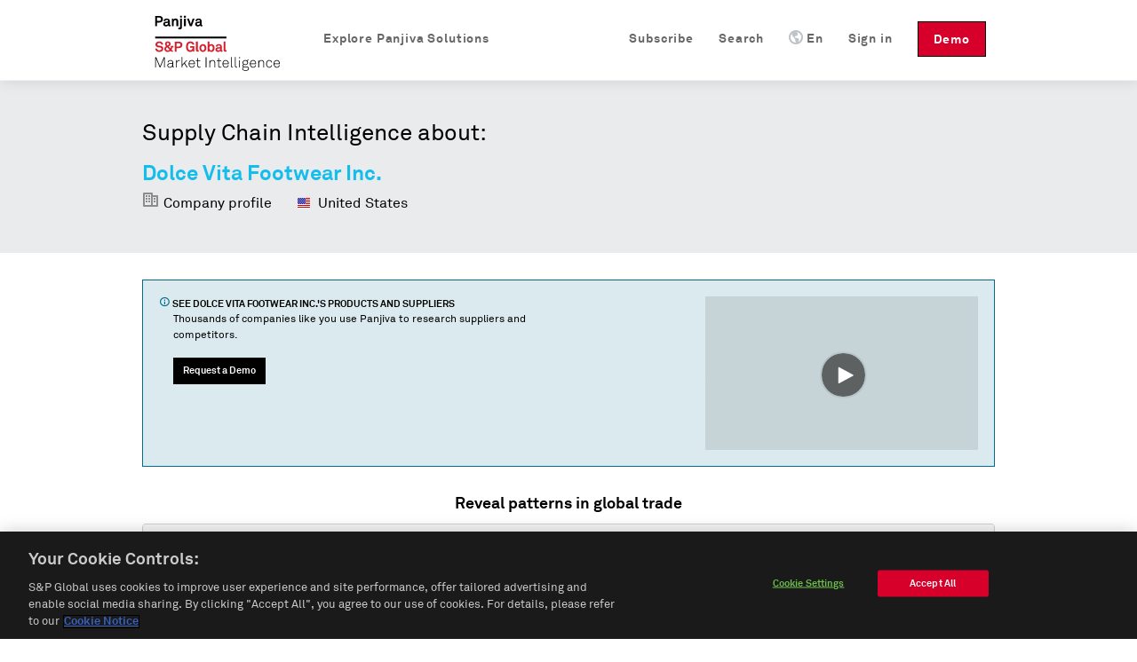

--- FILE ---
content_type: text/html; charset=utf-8
request_url: https://panjiva.com/Dolce-Vita-Footwear-Inc/67775146
body_size: 11705
content:
<!DOCTYPE html>
<html>

<head>

<meta http-equiv="X-UA-Compatible" content="IE=EDGE" />
<meta name="viewport" content="width=device-width, initial-scale=1">

<meta name="description" content="Dolce Vita Footwear Inc. at 5TH AVENUE, 6TH FLOOR NEW YORK 10018. Find their customers, contact information, and details on 276 shipments." charset="utf-8" />
<meta name="keywords" content="Dolce Vita Footwear Inc. 5TH AVENUE, 6TH FLOOR NEW YORK 10018 shipment records, us customs, manufacturer report" charset="utf-8" />
<meta name="csrf-param" content="authenticity_token"/>
<meta name="csrf-token" content="gZWRBjBdWjzqx1qCEv74lKkS+GblK/pvNy5WhlkPvcs="/>
<meta name="baidu-site-verification" content="PppkSQI67P" />
<meta name="360-site-verification" content="f3b3d4e2c604af8677b0f27abd1ac955" />
<meta name="google-site-verification" content="Ci6gLrMdw_bfR-6dTL3DLxz_OcglC-Sdzj11PyrWvtI" />
  <link rel="canonical" href="https://panjiva.com/Dolce-Vita-Footwear-Inc/67775146" />

    <link rel="alternate" hreflang="en" href="https://panjiva.com/Dolce-Vita-Footwear-Inc/67775146" />
    <link rel="alternate" hreflang="es" href="https://es.panjiva.com/Dolce-Vita-Footwear-Inc/67775146" />
    <link rel="alternate" hreflang="zh-cn" href="https://cn.panjiva.com/Dolce-Vita-Footwear-Inc/67775146" />
<meta http-equiv="Content-Type" content="text/html;charset=utf-8" />
<meta http-equiv="Content-Style-Type" content="text/css" />
<meta http-equiv="Content-Script-Type" content="text/javascript" />
  <meta http-equiv="Content-Language" content="en" />
<meta name="robots" content="all" />
<meta http-equiv="imagetoolbar" content="false" />
<meta name="MSSmartTagsPreventParsing" content="true" />
<meta name="msvalidate.01" content="BD2F2C62A08F5C8EFF798DD7654940F8" />
<meta name="Copyright" content="&copy; 2026 S&amp;P Global" />

<link rel="shortcut icon" href="https://global-assets.panjiva.com/images/favicon.c71d6d4ad2afb0d5.ico?c71d6d4ad2afb0d5" />

<link rel="search" type="application/opensearchdescription+xml" title="Panjiva Manufacturer Search" href="/assets/opensearch_plugins/panjiva.xml" />



  <script type="text/javascript">
    // Delete GA cookies if opted out by setting expiration date to the past.
    function deleteGaCookies() {
      var gaCookies = ['_ga', '_gid', '_gat'];
      var domain = window.location.hostname;
      var domainParts = domain.split('.');
      document.cookie.split(';').forEach(cookie => {
        const cookieName = cookie.split('=')[0].trim();
        if (gaCookies.some(prefix => cookieName.startsWith(prefix))) {
          for (var i = 0; i < domainParts.length; i++) {
            var currentDomain = '.' + domainParts.slice(i).join('.');
            document.cookie = cookieName + '=; path=/; domain=' + currentDomain + ';expires=' + new Date(0).toUTCString();
          }
        }
      });
    }
    var isGoogleAnalyticsLoaded = isGoogleAnalyticsLoaded || false;
    function waitForOnetrustConsent(){
      // Wait for OneTrust cookie consent allows this to load
      // See application_controller for cookie categories
      var shouldLoad = ((typeof OptanonActiveGroups !== 'undefined') && (OptanonActiveGroups.indexOf('C0002') !== -1));
      if (shouldLoad){
        if (!isGoogleAnalyticsLoaded) {
          // New analytics.js
          (function(i,s,o,g,r,a,m){
            i['GoogleAnalyticsObject']=r;i[r]=i[r]||function(){
            (i[r].q=i[r].q||[]).push(arguments)},i[r].l=1*new Date();a=s.createElement(o),
            m=s.getElementsByTagName(o)[0];a.async=1;a.src=g;m.parentNode.insertBefore(a,m)
          })(window,document,'script','//www.google-analytics.com/analytics.js','ga');

          isGoogleAnalyticsLoaded = true;
          setupGaTracking();
          setupGaNamespacing();
        }
      } else {
        deleteGaCookies();
        setTimeout(waitForOnetrustConsent, 100);
      }
    }
    waitForOnetrustConsent();
  </script>

<script type="text/javascript">
//<![CDATA[

   function setupGaTracking(){
        ga('create', 'UA-466277-1', 'auto', {'name': 'pageTracker', cookieDomain: '.panjiva.com' });
        ga('create', 'UA-466277-10', 'auto', {'name': 'bounceTracker', 'cookieDomain': '.panjiva.com', 'legacyCookieDomain': '.panjiva.com' });

     ga('pageTracker.set', 'dimension1', 'log_out');
ga('pageTracker.set', 'dimension2', '------');   }

//]]>
</script>  
<script type="text/javascript">
//<![CDATA[
  function setupGaNamespacing(){
      ga('pageTracker.send', 'pageview', '/pubbuy/public/Dolce-Vita-Footwear-Inc/67775146&Buyer&&MexicoMergedTradingPartner&&DnbCompany&');
      ga('bounceTracker.send', 'pageview', '/pubbuy/public/Dolce-Vita-Footwear-Inc/67775146');
  }

//]]>
</script>
    <meta http-equiv="Content-Type" content="text/html; charset=utf-8"/>

    <title>Dolce Vita Footwear Inc., 5TH AVENUE, 6TH FLOOR NEW YORK 10018 | Buyer Report &#8212; Panjiva</title>
    <meta property="og:title" content="Dolce Vita Footwear Inc., 5TH AVENUE, 6TH FLOOR NEW YORK 10018 | Buyer Report &#8212; Panjiva"/>

    

  <noscript><iframe src="https://www.googletagmanager.com/ns.html?id=GTM-N3N5WGB" height="0" width="0" style="display:none;visibility:hidden"></iframe></noscript>

<script type="text/javascript">
//<![CDATA[

global_skip_client_ajax_error_reporting = false;
window.onbeforeunload = function() {
  global_skip_client_ajax_error_reporting = true;
};
globalInDevelopment = false;
//]]>
</script>
  <!--[if IE]>
    <script type="text/javascript">
//<![CDATA[
window.location.replace('https://panjiva.com/info/deprecated_browser');
//]]>
</script>  <![endif]-->

  <script type="text/javascript">
//<![CDATA[

    if (navigator.userAgent.match('MSIE 10.0;')) {
      window.location.replace('https://panjiva.com/info/deprecated_browser');
    }
  
//]]>
</script>
<script src="https://global-assets.panjiva.com/javascripts/jquerybase_e11897dae05d9a7c.gz.js?e11897dae05d9a7c" type="text/javascript"></script><script type="text/javascript">
//<![CDATA[

  var $j = jQuery.noConflict();

  $j(document).ajaxSend(function(e, xhr, options) {
    var token = $j("meta[name='csrf-token']").attr("content");
    xhr.setRequestHeader("X-CSRF-Token", token);
  });

//]]>
</script>
<script type="text/javascript">
//<![CDATA[
(function($j){
var max_client_errors = 0;
var token = $j("meta[name='csrf-token']").attr('content');

function send_client_error(url, params) {
  if (max_client_errors > 10) {
    return;
  }
  max_client_errors += 1;
  var req;
  try { req = new XMLHttpRequest(); }
  catch(_) {
    try { req = new ActiveXObject('Microsoft.XMLHTTP'); }
    catch(_) { req = null; }
  }
  if (req) {
    req.open('POST', url, true);
    req.setRequestHeader('Content-Type', 'application/x-www-form-urlencoded')
    req.setRequestHeader('X-CSRF-Token', token);
    req.send($j.param({e: params}));
  } else {
    new Image().src = url + '?' + $j.param({e: params});
  }
}

window.onerror = function (error_msg, url, line_num) {
  var params = {description: error_msg, url: url, line: line_num, page_url: document.location.href, user_agent: navigator.userAgent};
  send_client_error('/client_error/js', params);
  
  return false
}

$j(document).ajaxError(function(ev, xhr, settings, ex) {
  if (global_skip_client_ajax_error_reporting || ex == 'abort') {
    return;
  }
  var params = {request_url: settings.url, request_type: settings.type, status: xhr.status, page_url: document.location.href, user_agent: navigator.userAgent};
  if (ex && ex.message) {
    params.message = ex.message;
    if (ex.stack) {
      params.stack = ex.stack;
    }
  } else {
    params.message = '' + ex;
  }
  if (settings.data) {
    params.data = settings.data;
  }
  send_client_error('/client_error/ajax', params);
  
});

})(jQuery);
//]]>
</script>
  <script src="https://global-assets.panjiva.com/javascripts/raven_bcf23fa1ca991ebe.gz.js?bcf23fa1ca991ebe" type="text/javascript"></script>  <script type="text/javascript">
//<![CDATA[

    (function() {
      var Panjiva = {
        user: {
          id: null,
          email: ''
        }
      };

      Raven.config('https://3206479cac1647c5806f9bd73b0c506b@sentry2.panjiva.com/4', {
        ignoreErrors: [
          /^JQMIGRATE.*/,           // jQuery Migrate warnings
          /.*SensorNotRequired.*/   // Google Maps API harmless warnings
        ]
      }).install();

      Raven.setUserContext(Panjiva.user);

      // Expose id/email to global scope.
      window.Panjiva = Panjiva;
    })();
  
//]]>
</script>





<script src="https://global-assets.panjiva.com/javascripts/loadingindicator_239c40876007041e.gz.js?239c40876007041e" type="text/javascript"></script><script src="https://global-assets.panjiva.com/javascripts/nprogress_e963240cc4d08d71.gz.js?e963240cc4d08d71" type="text/javascript"></script>
<script src="https://global-assets.panjiva.com/javascripts/modal_f3fb91067997be4b.gz.js?f3fb91067997be4b" type="text/javascript"></script>



    <script type="text/javascript">
//<![CDATA[

      if (typeof $j === "function") {
        $j(document).bind('init.facebox', function(e) {
          $j.facebox.settings.loadingImage = 'https://global-assets.panjiva.com/images/indicator.03ce3dcc84af110e.gif?03ce3dcc84af110e';
          $j.facebox.settings.closeImage = 'https://global-assets.panjiva.com/images/facebox/closelabel.0e5462b0b4f00432.gif?0e5462b0b4f00432';
        });
      }
    
//]]>
</script>
    <link href="https://global-assets.panjiva.com/stylesheets/everestmi_b9eeb23a71bc22ff.gz.css?b9eeb23a71bc22ff" media="screen" rel="stylesheet" type="text/css" />    <link href="https://global-assets.panjiva.com/stylesheets/publicshared_a85cef9c9c4c7a76.gz.css?a85cef9c9c4c7a76" media="screen" rel="stylesheet" type="text/css" />
    <link href="https://global-assets.panjiva.com/stylesheets/researchmi_8ed1d4b7f8f6a8e9.gz.css?8ed1d4b7f8f6a8e9" media="screen" rel="stylesheet" type="text/css" />
    

      <script src="https://global-assets.panjiva.com/javascripts/publicshared_5afa42fe13d64db9.gz.js?5afa42fe13d64db9" type="text/javascript"></script>
<script src="https://global-assets.panjiva.com/javascripts/publicprofile_0d188f8e677fffd6.gz.js?0d188f8e677fffd6" type="text/javascript"></script>


      <script async src="https://play.vidyard.com/embed/v4.js" type="text/javascript"></script>

  <script defer="defer" src="https://global-assets.panjiva.com/javascripts/choropleth_0c4bdbb600187d20.gz.js?0c4bdbb600187d20" type="text/javascript"></script>  </head>

  <body class="public_profile ">
      
<div id="sticky-header-spacer" style="height:91px"></div>
<div id="header-antibounce-spacer" style="height:0"></div>

<div id="top" class="new_homepage_header container_12 group sticky translate" style="font-size: 14px;">
  
  <a class="responsive-logo" href="/">Panjiva</a>

  <div class="responsive-menu everest">
    <span class="menu">MENU <span class="icon panjiva-icon-down"></span></span>
  </div>

  <div class="grid_12">
    <div class="nav" style='float:none; clear:both;'>
      <ul id="navbar-nav-links">
        <li class="panjiva-logo" >
          <a class="logo" href="/">Panjiva</a>
        </li>



        <li class="nav-request-demo">
          <a href="https://pages.marketintelligence.spglobal.com/Supply-Chain-Solutions-Inquiry.html?utm_source=panjiva&amp;utm_medium=website&amp;utm_content=header" class="demo">Demo</a>          <a href="https://pages.marketintelligence.spglobal.com/Supply-Chain-Solutions-Inquiry.html?utm_source=panjiva&amp;utm_medium=website&amp;utm_content=header" class="responsive-demo">Request a Demo</a>        </li>

        <li class="nav-login">

            <a href="/account/login?after_login=%2FDolce-Vita-Footwear-Inc%2F67775146" class="header-signin-link">Sign in</a>        </li>
        <li style="position:relative;" class="nav-language header-dropdown-li">
          <a><img class="language-icon" src="[data-uri]" >En</a>
          <ul class="notranslate dropdown-container" style="display:none;">
              <li class="es">
                <a href="https://es.panjiva.com/Dolce-Vita-Footwear-Inc/67775146" onclick="window.location = $j(this).attr('href') + '?set_session_language=1'; return false">Español</a>              </li>
              <li class="zh-cn">
                <a href="https://cn.panjiva.com/Dolce-Vita-Footwear-Inc/67775146" onclick="window.location = $j(this).attr('href') + '?set_session_language=1'; return false">中文</a>              </li>
          </ul>
        </li>

        <li class="nav-search"><a href="/search"><span class="icon panjiva-icon-search "></span> Search</a></li>
        <li class="nav-search"><a href="https://www.spglobal.com/market-intelligence/en/solutions/products/panjiva-supply-chain-intelligence?utm_source=panjiva&amp;utm_medium=website&amp;utm_content=67775146#request-follow-up">Subscribe</a></li>

        <li style="position:relative;" class='nav-products header-dropdown-li'>
          <a><span class="icon panjiva-icon-hamburger-menu "></span> Explore Panjiva Solutions</a>
          <ul class="translate dropdown-container" style="display:none; width: 200px;">
            <li><a href="https://www.spglobal.com/market-intelligence/en/solutions/products/panjiva-supply-chain-intelligence?utm_source=panjiva&amp;utm_medium=website&amp;utm_content=67775146">Panjiva Platform</a></li>
            <li><a href="https://www.spglobal.com/marketintelligence/en/solutions/sp-capital-iq-pro?utm_source=panjiva&amp;utm_medium=website&amp;utm_content=67775146">S&amp;P Capital IQ Pro</a></li>
            <li><a href="https://www.spglobal.com/marketintelligence/en/solutions/xpressfeedtm?utm_source=panjiva&amp;utm_medium=website&amp;utm_content=67775146">XpressFeed&trade;</a></li>
          </ul>
        </li>
      </ul>
    </div>
  </div>

</div>

    <div class="everest" style='padding:0; width:100%;'>
      <div class="translate">











</div>
    </div>

    

    


<div class="everest hero translate">
  <div class="inner">
    <p class="xlarge">Supply Chain Intelligence about:</p>
    <h1>
      <span class="notranslate">Dolce Vita Footwear Inc.</span>
    </h1>
    <span class="profileHeader">
      <span class="icon panjiva-icon-building" style='opacity: 0.4;'></span> Company profile
    </span>
    <span class="profileHeader">
      <img alt="" flat="true" height="16" src="https://global-assets.panjiva.com/images/gosquared_flags/flags-iso/flat/16/United-States.cc98f64435f3dcf3.png?cc98f64435f3dcf3" width="16" />&nbsp;
      United States    </span>
  </div>
</div>
<div class="everest">
  <section class="section" >
    <div class="section-content">
      <div class="flashMessage information line translate">
        <div class="unit size2of3">
          <h4>
            <span class="icon panjiva-icon-info"></span>
            See
            <span class="notranslate">Dolce Vita Footwear Inc.</span>&#39;s products and
            suppliers
          </h4>
          <p>Thousands of companies like you use Panjiva to research suppliers and competitors.</p>
          <div class="request-demo-container">
            <a href="https://pages.marketintelligence.spglobal.com/Supply-Chain-Solutions-Inquiry.html?utm_source=panjiva&amp;utm_medium=website&amp;utm_content=banner" class="button buttonPrimary">Request a Demo</a>
          </div>
        </div>
        <div class="unit size1of3 lastUnit alignRight">
           
            <img  style="width: 100%; margin: auto; display: block;"  class="vidyard-player-embed"  src="https://play.vidyard.com/NifG1UJEduhkXzDmMSgLpt.jpg"  data-uuid=NifG1UJEduhkXzDmMSgLpt  data-v="4"  data-type="inline"/>
        </div>
      </div>
    </div>
  </section>
   
    
  <section class="section section-trading-partners">
    <div class="section-content">
      <section id="trade-map" class="unit size1of1 lastUnit">
        <div data-props="{&quot;data&quot;:{&quot;country_choropleths&quot;:{&quot;isBuyer&quot;:true,&quot;companyName&quot;:&quot;Dolce Vita Footwear Inc.&quot;,&quot;countries&quot;:{&quot;HKG&quot;:{&quot;count&quot;:140,&quot;name&quot;:&quot;Hong Kong, China&quot;,&quot;iso3&quot;:&quot;HKG&quot;},&quot;CHN&quot;:{&quot;count&quot;:95,&quot;name&quot;:&quot;China&quot;,&quot;iso3&quot;:&quot;CHN&quot;},&quot;TWN&quot;:{&quot;count&quot;:36,&quot;name&quot;:&quot;Taiwan, China&quot;,&quot;iso3&quot;:&quot;TWN&quot;},&quot;MEX&quot;:{&quot;count&quot;:3,&quot;name&quot;:&quot;Mexico&quot;,&quot;iso3&quot;:&quot;MEX&quot;},&quot;MAC&quot;:{&quot;count&quot;:2,&quot;name&quot;:&quot;Macau, China&quot;,&quot;iso3&quot;:&quot;MAC&quot;},&quot;JPN&quot;:{&quot;count&quot;:1,&quot;name&quot;:&quot;Japan&quot;,&quot;iso3&quot;:&quot;JPN&quot;},&quot;VNM&quot;:{&quot;count&quot;:1,&quot;name&quot;:&quot;Vietnam&quot;,&quot;iso3&quot;:&quot;VNM&quot;}}}}}" id="public-choropleth-map"></div>      </section>
    </div>
  </section>
  <div class="stripe-container">
      <section class="section">
        <div class="section-content">
          <h3 class="alignCenter translate">Easy access to trade data</h3>

            <div class='data-source-tabs translate'>
                <div class='shipments-info-tab selected' data-toggle='#us-import-shipments'>
                  <span class="notranslate">276</span> US import shipments                </div>
                <div class='shipments-info-tab mobile selected' data-toggle='#us-import-shipments'>US</div>
            </div>
          
<script defer="defer" type="text/javascript">
//<![CDATA[

  function learn_more_trade_data() {
    ;$j.facebox('<div class=\"everest facebox translate\">\n  <div class=\"close\"><a class=\"\" href=\"#\" onclick=\"\$j(document).trigger(\'close.facebox\'); ; return false;\" style=\"\" title=\"Close\"><span class=\"closeIcon icon panjiva-icon-x-circle\"><\/span><\/a><\/div>\n  <h1>Data on Panjiva<\/h1>\n  <p>Panjiva provides over 2 billion trade records representing the activity of 9 million companies from 21 countries: United States, Bolivia, Brazil, Chile, China, Colombia, Costa Rica, Ecuador, India, Indonesia, Mexico, Pakistan, Panama, Paraguay, Peru, Sri Lanka, Philippines, Turkey, Uruguay, Venezuela and Vietnam. These government-issued records provide verified and up-to-date insight into products and companies involved in international trade.\n  <\/p>\n  <h3>U.S. Customs Data<\/h3>\n  <p>U.S. Customs data, which accounts for 250 million shipment records, is the backbone of Panjiva. Individual shipment records are updated on the site every week, and are digested and organized into comprehensive company profiles covering all the companies that ship goods into, and out of the United States. <a href=\"https://pages.marketintelligence.spglobal.com/Supply-Chain-Solutions-Inquiry.html?utm_source=panjiva&amp;utm_medium=website&amp;utm_content=trade_data\">Learn More...<\/a> <\/p>\n<\/div>\n');
  }

//]]>
</script>
  <section id='us-import-shipments' class='shipment-section selected translate'>
    <div class="dataSection alignCenter">
      <h4>U.S. Customs records organized by company</h4>
      <span>
        <span class="notranslate">276</span> U.S. shipments available for
        <span class="notranslate">Dolce Vita Footwear Inc.</span>, updated weekly since 2007</span>
    </div>
    <table class="table tightTable monospace">
      <thead>
        <th>Date</th>
        <th>
          Supplier
        </th>
        <th>
          Customer
        </th>
        <th>Details</th>
        <th class="col-header-more">
          43          more fields
        </th>
      </thead>
        <tr>
          <td class='notranslate cell-date'>
            2024-11-05
          </td>
            <td class='notranslate'>
              Whp Holding Ltd.
            </td>
            <td class='notranslate'>
              <div class="customer">
                Dolce Vita Footwear Inc.
              </div>
            </td>
            <td class='notranslate'>
              <div class="commodity">
                <div class='redacted'>
                  XXXX XXXXX XX XXXXXXXX XXXXXXX XXX XXXXXXXXX XXX XXX XXXXXX XXXXXX XXXX XXXXX XX X XXXX XX XXX XXXXXXXXXX XXXXXXXXXXX XXXXXX XXXXXXXX XXXXXXXXXXXXXXXX XXX XXX XXXXXXXXXXXXXXXXXXX XX XXX XXXXX XXXXX XXXX XXXXXXXXXXXX XXXXXXXXXXX X XX XXXX XXXXXX XXXXX XXXXXXXX XXXXX XX XXX XX XXXXXXXXXXXXXX XXXXX XX XXXXX XXXXXX XXXXXXX XX XXXXX XXXXX XXXXXX XX XXXXXXX XXXXXX XXXXXX XX XXXXXXXXXXXXXXXX XXXXX XXXXXX
                </div>
              </div>
            </td>
            <td class="col-more">
              <a href="#" onclick="$j('#cr_detail')[0].scrollIntoView(true); return false;">Bill of lading</a>            </td>
        </tr>
        <tr>
          <td class='notranslate cell-date'>
            2024-09-01
          </td>
            <td class='notranslate'>
              Whp Holding Ltd.
            </td>
            <td class='notranslate'>
              <div class="customer">
                Dolce Vita Footwear Inc.
              </div>
            </td>
            <td class='notranslate'>
              <div class="commodity">
                <div class='redacted'>
                  XXXX XXXXX XX XXXXXXXX XXXXXXX X XX XXXXXXXXXXXX XXX XXXX XX XXXXXXXXXXXXX XXXXXX XXXXXX XXXXXXX XXXXXXX XXXXXX XXXXXX XXXXXX XXXXXXXXXXX XXXXX XX X XXXX XXXXX XX XXXXXXXX XXXXXXX X XX XXXXXXXXXXXX XXX XXXX XX XXXXXX XXXXXXX XXXXXX XXXXXX XXXXXXX XXXXXXX XXXXXX XXXXXX XXXXXX XXXXXXXXXXX XXXXX XX
                </div>
              </div>
            </td>
            <td class="col-more">
              <a href="#" onclick="$j('#cr_detail')[0].scrollIntoView(true); return false;">Bill of lading</a>            </td>
        </tr>
        <tr>
          <td class='notranslate cell-date'>
            2024-08-30
          </td>
            <td class='notranslate'>
              Mol Consolidation Service Ltd.
            </td>
            <td class='notranslate'>
              <div class="customer">
                Dolce Vita Footwear Inc.
              </div>
            </td>
            <td class='notranslate'>
              <div class="commodity">
                <div class='redacted'>
                  XXXXXXX XXXXXXXX XXX XXXXXX
                </div>
              </div>
            </td>
            <td class="col-more">
              <a href="#" onclick="$j('#cr_detail')[0].scrollIntoView(true); return false;">Bill of lading</a>            </td>
        </tr>
    </table>
    <div class="tableFooter alignCenter">Shipment data shows what products a company is trading and more.
      <a href="#" onclick="learn_more_trade_data(); return false;">Learn more</a>    </div>
  </section>




        </div>
      </section>
      <section id="trading-partners" class='section translate'>
        <div class="section-content alignCenter">
          


<h3 class="alignCenter">Explore trading relationships hidden in supply chain data</h3>
<div class="line">
  <div class="network-view-banner unit size1of1 lastUnit">
    <div class="networkMap">
      <h4 class="alignCenter">Supply chain map</h4>
      <div class="networkMapBgContainer">
        <img alt="Graphic representation of supply chain of a sample company" class="networkMapBg" src="https://global-assets.panjiva.com/images/public_profile/networkmap.3d5e69339d2be6f7.png?3d5e69339d2be6f7" />        <div class="imgBlurTop"></div>
        <div class="imgBlurBottom"></div>
      </div>
      <div class="networkMapFooter">
          <a href="https://pages.marketintelligence.spglobal.com/Supply-Chain-Solutions-Inquiry.html?utm_source=panjiva&amp;utm_medium=website&amp;utm_content=relationships">
              See all
              <span class="notranslate">26</span> suppliers
              of <span class="notranslate">Dolce Vita Footwear Inc.</span>
            </a>      </div>
    </div>
  </div>
</div>
        </div>
      </section>
      <section class="section" >
        <div class="section-content">
          <div class='vcard translate'>
            <div class="dataSection alignCenter" id='contact-information'>
              <h3>Contact information for
                <span class='org fn notranslate'>
                  Dolce Vita Footwear Inc.
                </span>
              </h3>
            </div>
            <div class="line">
              <div class="unit size1of6">&nbsp;</div>
                <div class="unit size1of3">
                  <strong class="label-address" >Address</strong>
                  <div class="container-address">
                    <span class="notranslate">5TH AVENUE, 6TH FLOOR NEW YORK 10018</span>
                  </div>
                </div>
              <div class="unit size1of6">&nbsp;</div>
              <div class="unit size1of3">
                  <span class='panjiva-icon-call tel' title='Phone number'></span>
                  <p class='sign-up-callout'>
                    <a href="/subscribe">Sign up to access</a>                  </p>
                  <br />
              </div>
              <div class="unit size1of6 lastUnit">&nbsp;</div>
            </div>
          </div>
        </div>
      </section>
    <section class="section top-lists">
      <div class="section-content">
        <div class="unit size1of2">
    <strong>Top products</strong>
    <ol class="numberedList">
        <li>
          <a href="/shipment_search/results?q=footwear" class="top-item-link notranslate" style="width: 280px;" title="footwear">footwear</a>        </li>
        <li>
          <a href="/shipment_search/results?q=sacks+bags" class="top-item-link notranslate" style="width: 280px;" title="sacks bags">sacks bags</a>        </li>
        <li>
          <a href="/shipment_search/results?q=women+shoes" class="top-item-link notranslate" style="width: 280px;" title="women shoes">women shoes</a>        </li>
        <li>
          <a href="/shipment_search/results?q=paper" class="top-item-link notranslate" style="width: 280px;" title="paper">paper</a>        </li>
        <li>
          <a href="/shipment_search/results?q=ladies+shoes" class="top-item-link notranslate" style="width: 280px;" title="ladies shoes">ladies shoes</a>        </li>
    </ol>
</div>
        <div class="unit size1of2 lastUnit">
    <strong>Top HS Codes</strong>
    <ol class="numberedList listHtsCodes">
        <li>
          <span class="notranslate itemHtsCode">
            HS&nbsp;64&nbsp;-&nbsp;Footwear; gaiters and the like; parts of such articles          </span>
        </li>
        <li>
          <span class="notranslate itemHtsCode">
            HS&nbsp;48&nbsp;-&nbsp;Paper and paperboard; articles of paper pulp, of paper or paperboard          </span>
        </li>
        <li>
          <span class="notranslate itemHtsCode">
            HS&nbsp;39&nbsp;-&nbsp;Plastics and articles thereof          </span>
        </li>
        <li>
          <span class="notranslate itemHtsCode">
            HS&nbsp;58&nbsp;-&nbsp;Fabrics; special woven fabrics, tufted textile fabrics, lace, tapestries, trimmings, embroidery          </span>
        </li>
        <li>
          <span class="notranslate itemHtsCode">
            HS&nbsp;42&nbsp;-&nbsp;Articles of leather; saddlery and harness; travel goods, handbags and similar containers; articles of animal gut (other than silk-worm gut)          </span>
        </li>
    </ol>
</div>
      </div>
      <div class="clear-floats"></div>
      <br />
      <div class="alignCenter">
        <a href="https://pages.marketintelligence.spglobal.com/Supply-Chain-Solutions-Inquiry.html?utm_source=panjiva&amp;utm_medium=website&amp;utm_content=products">See more goods shipped on Panjiva</a>      </div>
    </section>
      <section class="section customs-record" >
        <div class="section-content alignCenter">
          

<div class='everest notranslate section' id='cr_detail'>
  <h3>Sample Bill of Lading</h3>
  <h4><span class="notranslate">279</span> shipment records available</h4>
  <div class="sample_bol">
        <div class='label'>Date</div>
        <div class="table_value_bol">
            2024-11-05        </div>
        <div class='label'>Shipper Name</div>
        <div class="table_value_bol">
            Whp Holding Limited        </div>
        <div class='label'>Shipper Address</div>
        <div class="table_value_bol">
            SUITES 605-7 6/F WHARFT&T CTR HARBOUR CITY 7 CANTON RD TSIM SHA TSUI KOWLO ON HK HK        </div>
        <div class='label'>Consignee Name</div>
        <div class="table_value_bol">
            Dolce Vita Footwear, Inc        </div>
        <div class='label'>Consignee Address</div>
        <div class="table_value_bol">
            5TH AVENUE, 6TH FLOOR NEW YORK 10018        </div>
        <div class='label'>Notify Party Name</div>
        <div class="table_value_bol">
            Geodis Usa Inc.        </div>
        <div class='label'>Notify Party Address</div>
        <div class="table_value_bol">
            2155 E. 220TH ST. CARSON CA., 90810, TEL=(424) 450-2200 ATTN=KATHY VELA, SQUEZ]], .        </div>
        <div class='label'>Weight</div>
        <div class="table_value_bol">
            2028        </div>
        <div class='label'>Weight Unit</div>
        <div class="table_value_bol">
            K        </div>
        <div class='label'>Weight in KG</div>
        <div class="table_value_bol">
            2028.0        </div>
        <div class='label'>Quantity</div>
        <div class="table_value_bol">
            235        </div>
        <div class='label'>Quantity Unit</div>
        <div class="table_value_bol">
            CTN        </div>
        <div class='label'>Measure</div>
        <div class="table_value_bol">
            29        </div>
        <div class='label'>Measure Unit</div>
        <div class="table_value_bol">
            X        </div>
        <div class='label'>Shipment Origin</div>
        <div class="table_value_bol">
            Hong Kong        </div>
        <div class='label'>Details</div>
        <div class="table_value_bol">
            2,028.0 kg<br/>From port: Vung Tau, Vietnam<br/>To port: The Port of Los Angeles, Los Angeles, California        </div>
        <div class='label'>Place of Receipt</div>
        <div class="table_value_bol">
            Binh Duong Port        </div>
        <div class='label'>Foreign Port of Lading</div>
        <div class="table_value_bol">
            Vung Tau, Vietnam        </div>
        <div class='label'>U.S. Port of Unlading</div>
        <div class="table_value_bol">
            The Port of Los Angeles, Los Angeles, California        </div>
        <div class='label'>U.S. Destination Port</div>
        <div class="table_value_bol">
            The Port of Los Angeles, Los Angeles, California        </div>
        <div class='label'>Commodity</div>
        <div class="table_value_bol">
            <div class='redacted'>XXXX XXXXX XX XXXXXXXX XXXXXXX XXX XXXXXXXXX XXX XXX XXXXXX XXXXXX XXXX XXXXX XX X XXXX XX XXX XXXXXXXXXX XXXXXXXXXXX XXXXXX XXXXXXXX XXXXXXXXXXXXXXXX XXX XXX XXXXXXXXXXXXXXXXXXX XX XXX XXXXX XXXXX XXXX XXXXXXXXXXXX XXXXXXXXXXX X XX XXXX XXXXXX XXXXX XXXXXXXX XXXXX XX XXX XX XXXXXXXXXXXXXX XXXXX XX XXXXX XXXXXX XXXXXXX XX XXXXX XXXXX XXXXXX XX XXXXXXX XXXXXX XXXXXX XX XXXXXXXXXXXXXXXX XXXXX XXX XXX XXXXXX XXXXX XXXXXXX XXXX XXXX XXXXXX XXXXXX XXXXXXXXXXX XX XXXXX XXXXXXXXXXXXXXXXX XXXXXXXXXXXXXX XXXX XXX XXXXXXXXXXXXXXXXXXXX XX X XXXXXXXXXXXXXXXX XXX</div>
        </div>
        <div class='label'>Container</div>
        <div class="table_value_bol">
            WHSU5989220        </div>
        <div class='label'>Marks Description</div>
        <div class="table_value_bol">
            <div class='redacted'>XXXXX XXXX XX XX XXXXX XXXX XXXX XXX XXXXX X X XXXXXXX XXXXX XXX XXXXX XX XXX XXX XXX XXXXX XXX XXX XXXX X X X XX XXXX XX XXXXXXXXX</div>
        </div>
        <div class='label'>Carrier Name</div>
        <div class="table_value_bol">
            WAN HAI LINES LTD        </div>
        <div class='label'>Vessel Name</div>
        <div class="table_value_bol">
            WAN HAI A05        </div>
        <div class='label'>Voyage Number</div>
        <div class="table_value_bol">
            E006        </div>
        <div class='label'>Bill of Lading Number</div>
        <div class="table_value_bol">
            WHLC039EX83181        </div>
        <div class='label'>Lloyd's Code</div>
        <div class="table_value_bol">
            9935117        </div>
        <div class='label'>HTS Codes</div>
        <div class="table_value_bol">
            HTS 6403.99        </div>
  </div>

</div>
        </div>
      </section>
  </div>
  <section class="section" >
    <div class="section-content">
      

  <table id="suggestions" class="tightTable">
    <tr>
        <p class="translate">Buyers similar to <span class="notranslate">Dolce Vita Footwear Inc.</span></p>
          <td>
            <ul>
              <span class="notranslate">
                <li><a href="https://panjiva.com/Sonos-Inc/2132076">Sonos Inc.</a></li><li><a href="https://panjiva.com/Satur-Farms-Llc/2113221">Satur Farms Llc</a></li><li><a href="https://panjiva.com/Sh-Transport-Inc/15448127">Sh Transport Inc.</a></li>              </span>
            </ul>
          </td>
          <td>
            <ul>
              <span class="notranslate">
                <li><a href="https://panjiva.com/Best-Global-Management-Inc/132266084">Best Global Management Inc.</a></li><li><a href="https://panjiva.com/Amazon-Com-Dedc-Llc/81006926">Amazon.Com.Dedc Llc</a></li><li><a href="https://panjiva.com/P-Direct-Inc/39015486">P.Direct Inc.</a></li>              </span>
            </ul>
          </td>
          <td>
            <ul>
              <span class="notranslate">
                <li><a href="https://panjiva.com/Waupaca-Foundry-Inc/39770814">Waupaca Foundry Inc.</a></li><li><a href="https://panjiva.com/Hcc-Trading-Inc/66711788">Hcc Trading Inc.</a></li><li><a href="https://panjiva.com/Furnstation-Inc/1836524">Furnstation Inc.</a></li>              </span>
            </ul>
          </td>
    </tr>
  </table>
    </div>
  </section>
</div>
<div class="everest hero footer">
  <div class="inner alignCenter translate">
    <h4>Thousands of companies use Panjiva to research suppliers and competitors</h4>
    <br />
    <a href="https://pages.marketintelligence.spglobal.com/Supply-Chain-Solutions-Inquiry.html?utm_source=panjiva&amp;utm_medium=website&amp;utm_content=our_clients" class="button buttonPrimary">Request a Demo</a>
  </div>
</div>


      

  <div id="footer" class="everest translate">
      <div class="footer-top">
        <div class="container_12">
          <div class="footer-links">
            <div class="grid_2 products">
              <ul>
                <li class="list-headline">Products</li>
                <li><a href="https://www.spglobal.com/market-intelligence/en/solutions/products/panjiva-supply-chain-intelligence?utm_source=panjiva&amp;utm_medium=website&amp;utm_content=67775146">Panjiva Platform</a></li>
                <li><a href="https://www.spglobal.com/marketintelligence/en/solutions/sp-capital-iq-pro?utm_source=panjiva&amp;utm_medium=website&amp;utm_content=67775146">S&amp;P Capital IQ Pro</a></li>
                <li><a href="https://www.spglobal.com/marketintelligence/en/solutions/xpressfeedtm?utm_source=panjiva&amp;utm_medium=website&amp;utm_content=67775146">XpressFeed&trade;</a></li>
              </ul>
            </div>
            <div class="grid_6 company">
              <ul>
                <li class="list-headline">Company</li>
                <li><a href="https://www.spglobal.com/market-intelligence/en/info/contact-us?utm_source=panjiva&amp;utm_medium=website&amp;utm_content=67775146">Contact</a></li>
                <li><a href="https://careers.spglobal.com/jobs?utm_source=panjiva&amp;utm_medium=website&amp;utm_content=67775146">Jobs</a></li>
                <li><a href="https://press.spglobal.com/index.php?s=2429&amp;category=783&amp;utm_source=panjiva&amp;utm_medium=website&amp;utm_content=67775146">Press</a></li>
              </ul>
            </div>
            <div class="grid_4 contact-info notranslate">
                55 Water Street, 42nd Floor<br/>New York, NY 10041                <div class='spacer' style='height: 12px;'>&zwnj;</div>

                <br/>
<br/>
            </div>

            <a href="https://www.spglobal.com/marketintelligence?utm_source=panjiva&amp;utm_medium=website&amp;utm_content=67775146"><img alt="Spg_mi_logo" class="spg-logo" src="https://global-assets.panjiva.com/images/logo/spg_mi_logo.b01ee2fdda59a467.png?b01ee2fdda59a467" /></a>          </div>
        </div>
      </div>

    <div class="footer-bottom">
      <div class="container_12">
          <div class="footer-bottom-left grid_3">
            <div class="footer-links">
              <ul id="locale-selector" class="notranslate">
                  <li id="en-selector" class='language-link'>
                      <strong>English</strong>
                  </li>
                  <li id="es-selector" class='language-link'>
                      <a href="https://es.panjiva.com/Dolce-Vita-Footwear-Inc/67775146" onclick="window.location = $j(this).attr('href') + '?set_session_language=1'; return false">Español</a>                  </li>
                  <li id="zh-cn-selector" class='language-link'>
                      <a href="https://cn.panjiva.com/Dolce-Vita-Footwear-Inc/67775146" onclick="window.location = $j(this).attr('href') + '?set_session_language=1'; return false">中文</a>                  </li>
              </ul>
            </div>
          </div>
          <div class="footer-bottom-middle grid_9">
            <div class="footer-links">
              <ul class="translate">
                <li><a href="https://www.spglobal.com/en/terms-of-use?utm_source=panjiva&amp;utm_medium=website&amp;utm_content=67775146">Terms of Use</a></li>
                <li><a href="/sitemap" class="sitemap-link">Sitemap</a></li>
                <li><a href="https://www.spglobal.com/en/privacy/privacy-policy-english?utm_source=panjiva&amp;utm_medium=website&amp;utm_content=67775146">Privacy Policy</a></li>
                <li><a href="https://www.spglobal.com/en/cookie-notice?utm_source=panjiva&amp;utm_medium=website&amp;utm_content=67775146">Cookie Notice</a></li>
                <li><a href="#" class="optanon-toggle-display ot-sdk-show-settings">Cookie Settings</a></li>
                <li><a href="https://www.spglobal.com/en/privacy/california-consumer-privacy-act?utm_source=panjiva&amp;utm_medium=website&amp;utm_content=67775146">Do Not Sell My Personal Information</a></li>
              </ul>
            </div>
          </div>
        <div class="footer-bottom-left grid_2">
          <div class="footer-links">
            <span class="copyright-info">&copy; 2026 S&amp;P Global</span>
          </div>
        </div>
      </div>
    </div>
  </div>

      
    

  <script type="text/javascript">
    // Delete GA cookies if opted out by setting expiration date to the past.
    function deleteGaCookies() {
      var gaCookies = ['_ga', '_gid', '_gat'];
      var domain = window.location.hostname;
      var domainParts = domain.split('.');
      document.cookie.split(';').forEach(cookie => {
        const cookieName = cookie.split('=')[0].trim();
        if (gaCookies.some(prefix => cookieName.startsWith(prefix))) {
          for (var i = 0; i < domainParts.length; i++) {
            var currentDomain = '.' + domainParts.slice(i).join('.');
            document.cookie = cookieName + '=; path=/; domain=' + currentDomain + ';expires=' + new Date(0).toUTCString();
          }
        }
      });
    }
    var isGoogleAnalyticsLoaded = isGoogleAnalyticsLoaded || false;
    function waitForOnetrustConsent(){
      // Wait for OneTrust cookie consent allows this to load
      // See application_controller for cookie categories
      var shouldLoad = ((typeof OptanonActiveGroups !== 'undefined') && (OptanonActiveGroups.indexOf('C0002') !== -1));
      if (shouldLoad){
        if (!isGoogleAnalyticsLoaded) {
          // New analytics.js
          (function(i,s,o,g,r,a,m){
            i['GoogleAnalyticsObject']=r;i[r]=i[r]||function(){
            (i[r].q=i[r].q||[]).push(arguments)},i[r].l=1*new Date();a=s.createElement(o),
            m=s.getElementsByTagName(o)[0];a.async=1;a.src=g;m.parentNode.insertBefore(a,m)
          })(window,document,'script','//www.google-analytics.com/analytics.js','ga');

          isGoogleAnalyticsLoaded = true;
          setupGaTracking();
          setupGaNamespacing();
        }
      } else {
        deleteGaCookies();
        setTimeout(waitForOnetrustConsent, 100);
      }
    }
    waitForOnetrustConsent();
  </script>


  <script type="text/javascript">
    (function(w,d,s,l,i){w[l]=w[l]||[];w[l].push({'gtm.start':new Date().getTime(),event:'gtm.js'});var f=d.getElementsByTagName(s)[0],j=d.createElement(s),dl=l!='dataLayer'?'&l='+l:'';j.async=true;j.src='https://www.googletagmanager.com/gtm.js?id='+i+dl;f.parentNode.insertBefore(j,f);})(window,document,'script','dataLayer','GTM-N3N5WGB');
  </script>




  






    
<script type="text/javascript">
//<![CDATA[

  (function() {
    var ot = document.createElement('script');
    ot.type = 'text/javascript';
    ot.async = true;
    ot.src = 'https://cdn.cookielaw.org/scripttemplates/otSDKStub.js';
    ot.setAttribute('data-document-language', 'true');
    ot.setAttribute('data-domain-script', 'c89e1530-8c95-4cb7-bff1-2f14284ef856');
    var s = document.getElementsByTagName('script')[0];
    s.parentNode.insertBefore(ot, s);
  })();

//]]>
</script>



  <div id='origin-source'></div>
  <script type="text/javascript">
//<![CDATA[

    $j(function(){
    
  var domains = [
    new RegExp("panjiva.com$", 'i')
  ];
  var hostname = window.location.hostname;

  if(!domains[0].test(hostname)) {
    $j("#origin-source").html("<img src='https://panjiva.com/logging/home' style='width:1px;height:1px' />");
  }
  
    });
//]]>
</script>
<script id="loading-indicator-template" type="text/x-handlebars">
  <div class="everest" style="text-align:center;padding:1em;">
    <img alt="Mi-loading" src="https://global-assets.panjiva.com/images/spinners/mi-loading.8347a6436d538862.gif?8347a6436d538862" style="margin: 1em auto;" />    {{#if heading}}
      <h3>{{heading}}</h3>
    {{else}}
      <h3>Loading...</h3>
    {{/if}}

    {{#if content}}
      <p>{{{content}}}</p>
    {{/if}}
  </div>
</script>
  </body>
</html>
